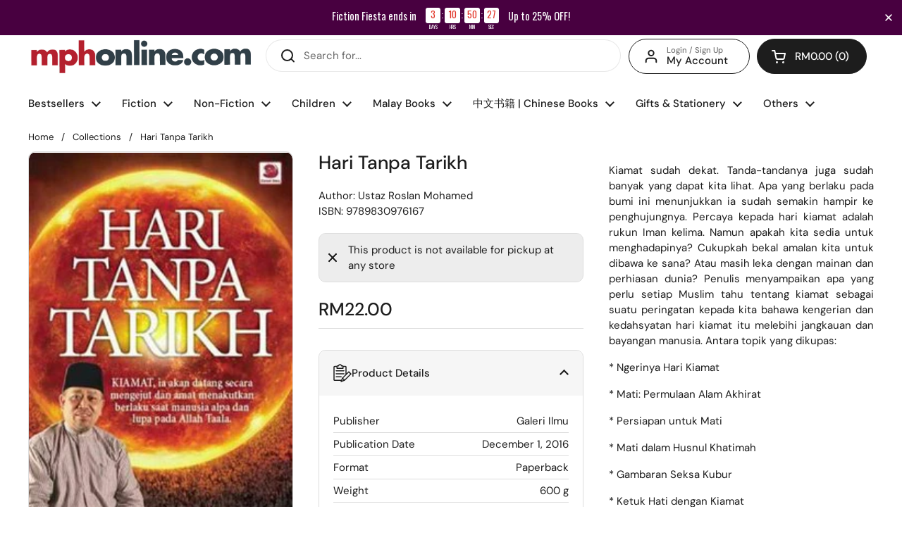

--- FILE ---
content_type: text/css
request_url: https://mphonline.com/cdn/shop/t/126/assets/theme-custom.css?v=148285330977154404621769043671
body_size: 322
content:
.menu-badge{background-color:#d14545!important;color:#fff;font-size:.6em;font-weight:700;padding:.25em .6em;border-radius:50px;letter-spacing:.12em;margin-right:2px;position:relative;top:-5px;box-shadow:0 2px 5px #00000029,0 2px 10px #0000001f;line-height:1;vertical-align:baseline;white-space:nowrap}.boost-sd__in-collection-search{margin-top:15px!important}.has-submenu .menu-link:hover .menu-badge{color:#fff!important;background-color:#000!important}.swym-remind-me .swym-remind-email-container .swym-remind-email-inputs .swym-input{margin-right:10px!important;border-radius:50px!important}#swym-remind-email-auth-button{border-radius:50px!important}.swym-remind-me.swym-product-view.swym-product-view-swiper{padding:15px!important}.jdgm-row-stars{display:none!important}@media screen and (min-width: 1024px){.header-actions:not(:empty){grid-template-columns:1fr auto auto auto!important}}.toggle--table .table-line--indent{padding-inline-start:0!important}.product__description{overflow:auto;max-height:32vh}.eapp-events-calendar-error-text{font-size:20px;margin-top:2.5rem}.search-results-container{display:none!important}.article__featured-image{height:auto;width:auto;max-width:70%;max-height:25%;margin-left:auto;margin-right:auto}.boost-sd__product-item .boost-sd__product-vendor{overflow:hidden;display:-webkit-box;-webkit-line-clamp:1;-webkit-box-orient:vertical;font-weight:500}.boost-sd__product-vendor{display:block;margin-bottom:6px;font-size:14px}.boost-sd__product-title{margin-bottom:12px;overflow:hidden;display:-webkit-box;-webkit-line-clamp:2;-webkit-box-orient:vertical;min-height:40px;font-weight:700;line-height:1.5}.boost-sd__product-item .boost-sd__product-link{display:flex;flex-direction:column}.boost-sd__product-link{justify-content:space-between;flex:1 0 auto}.facets__summary,#main select,.sidebar select,.modal-content select{background-image:none!important}a.product-item__title{min-height:46px;overflow:hidden;display:-webkit-box;-webkit-line-clamp:2;-webkit-box-orient:vertical}h1:contains("Children's"){display:none}.rte ul{list-style:inside}.css-slider--bottom-navigation .css-slider-navigation-container{margin-top:0!important}#main .shopify-section:first-child .container--vertical-space:not(.container--fullwidth){margin-top:0!important}.container--vertical-space{margin-top:35px!important}.breadcrumb-container{max-width:1360px!important}.product-item__image-figure{border-radius:0}@media screen and (max-width: 767px){.text-line-height--small{line-height:1.5!important}.shopify-challenge__container .shopify-challenge__message,.text-size--large{font-size:15px}.section-heading__text{padding-inline-end:5%}#slideshow_text_btn{padding:5px 10px;font-size:12px}.section-heading:not(.section-heading--single-line){flex-direction:row;justify-content:space-between}.section-heading:not(.section-heading--single-line) .section-heading__actions{margin-top:0}}.eapp-events-calendar-layout-pastEvents{margin-top:0!important}.gutter--regular{padding:5px 7.5px!important}.product-item__vendor{font-size:.85rem!important}.product-item__price{font-size:15px!important;font-weight:700!important;margin-top:-.5em!important}.section-heading__title{font-size:20px}a.text-link{color:#b6202e!important}.gutter-bottom--page{margin-bottom:5px}.spacing--xlarge>*{margin-bottom:.45em!important}.section-heading__subheading{-webkit-hyphens:auto;hyphens:auto}.myaccount-label{margin-bottom:.15em!important;font-size:.75em!important}
/*# sourceMappingURL=/cdn/shop/t/126/assets/theme-custom.css.map?v=148285330977154404621769043671 */


--- FILE ---
content_type: text/css
request_url: https://mphonline.com/cdn/shop/t/126/assets/boost-sd-custom.css?v=1769576906191
body_size: -193
content:
@media only screen and (max-width: 767px){.boost-sd__button--hide-on-mobile{display:block!important}.boost-sd__button-text{font-size:11px}.boost-sd__breadcrumb{font-size:12px;padding:0 0 0 15px}.boost-sd__filter-block{padding:0!important}}.boost-sd__button[disabled]{visibility:hidden!important}span.boost-sd__inventory-status{text-overflow:ellipsis;white-space:nowrap;overflow:hidden}.boost-sd__recommendation{max-width:1360px!important}.swym-button-bar{margin:0!important}.boost-sd__button--round{font-size:14px;white-space:nowrap}.boost-sd__filter-block{margin:0 auto}.boost-sd__breadcrumb{margin:0!important}.boost-sd-layout{max-width:1360px;margin:0;padding:0}.boost-sd__toolbar-content{max-width:1360px!important;padding-bottom:5px}.boost-sd__toolbar-inner{max-width:1360px;margin:0}.boost-sd-layout .boost-sd-right{padding-right:0}#year-end-gotta-have-it .boost-sd__header-main-4{background-color:#61081e!important}#year-end-gotta-have-it .boost-sd__header-title{color:#f5f5f5}.gotta-have-it h1.boost-sd__header-title,.celebrate-international-womens-day h1.boost-sd__header-title,.all-products-in-stock h1.boost-sd__header-title,.mega-gotta-have-it h1.boost-sd__header-title,.fathers-day-2025 h1.boost-sd__header-title,.islamic-references-promo h1.boost-sd__header-title,.fiction-fiesta-2025 h1.boost-sd__header-title,.steam-stem h1.boost-sd__header-title{display:none!important}
/*# sourceMappingURL=/cdn/shop/t/126/assets/boost-sd-custom.css.map?v=1769576906191 */


--- FILE ---
content_type: text/javascript; charset=utf-8
request_url: https://mphonline.com/products/hari-tanpa-tarikh.js
body_size: 517
content:
{"id":5969756225693,"title":"Hari Tanpa Tarikh","handle":"hari-tanpa-tarikh","description":"\u003cp\u003e\u003c\/p\u003e\u003cp align=\"justify\"\u003eKiamat sudah dekat. Tanda-tandanya juga sudah banyak yang dapat kita lihat. Apa yang berlaku pada bumi ini menunjukkan ia sudah semakin hampir ke penghujungnya. Percaya kepada hari kiamat adalah rukun Iman kelima. Namun apakah kita sedia untuk menghadapinya? Cukupkah bekal amalan kita untuk dibawa ke sana? Atau masih leka dengan mainan dan perhiasan dunia? Penulis menyampaikan apa yang perlu setiap Muslim tahu tentang kiamat sebagai suatu peringatan kepada kita bahawa kengerian dan kedahsyatan hari kiamat itu melebihi jangkauan dan bayangan manusia. Antara topik yang dikupas:\u003c\/p\u003e  \u003cp align=\"justify\"\u003e* Ngerinya Hari Kiamat\u003c\/p\u003e  \u003cp align=\"justify\"\u003e* Mati: Permulaan Alam Akhirat\u003c\/p\u003e  \u003cp align=\"justify\"\u003e* Persiapan untuk Mati\u003c\/p\u003e  \u003cp align=\"justify\"\u003e* Mati dalam Husnul Khatimah\u003c\/p\u003e  \u003cp align=\"justify\"\u003e* Gambaran Seksa Kubur\u003c\/p\u003e  \u003cp align=\"justify\"\u003e* Ketuk Hati dengan Kiamat\u003c\/p\u003e  \u003cp align=\"justify\"\u003e* Hari Akhirat: Terbongkar Segala Dosa\u003c\/p\u003e  \u003cp align=\"justify\"\u003e* Berhakkah Kita Melalui Titian Sirat Allah?\u003c\/p\u003e  \u003cp align=\"justify\"\u003e* Empat Karakter Ahli Syurga\u003c\/p\u003e  \u003cp align=\"justify\"\u003e* Nama-nama Neraka dan Azabnya.\u003c\/p\u003e","published_at":"2021-01-11T12:48:52+08:00","created_at":"2021-01-11T12:48:54+08:00","vendor":"Galeri Ilmu","type":"Ustaz Roslan Mohamed","tags":["BOOK","Class Code_GU1","Class_Rujukan Agama","Department_Mutiara Minda","Format_Paperback","Subclass_Rujukan Agama - Lain-Lain","Suclass Code_GU11","Vendor Code_G072"],"price":2200,"price_min":2200,"price_max":2200,"available":false,"price_varies":false,"compare_at_price":null,"compare_at_price_min":0,"compare_at_price_max":0,"compare_at_price_varies":false,"variants":[{"id":37567197937821,"title":"Default Title","option1":"Default Title","option2":null,"option3":null,"sku":"9789830976167","requires_shipping":true,"taxable":true,"featured_image":{"id":21012194164893,"product_id":5969756225693,"position":1,"created_at":"2021-02-04T21:24:43+08:00","updated_at":"2021-04-27T11:11:47+08:00","alt":"Hari Tanpa Tarikh - MPHOnline.com","width":260,"height":390,"src":"https:\/\/cdn.shopify.com\/s\/files\/1\/0511\/7575\/1837\/products\/9789830976167_b.jpg?v=1619493107","variant_ids":[37567197937821]},"available":false,"name":"Hari Tanpa Tarikh","public_title":null,"options":["Default Title"],"price":2200,"weight":600,"compare_at_price":null,"inventory_management":"shopify","barcode":"9789830976167","featured_media":{"alt":"Hari Tanpa Tarikh - MPHOnline.com","id":13188431544477,"position":1,"preview_image":{"aspect_ratio":0.667,"height":390,"width":260,"src":"https:\/\/cdn.shopify.com\/s\/files\/1\/0511\/7575\/1837\/products\/9789830976167_b.jpg?v=1619493107"}},"requires_selling_plan":false,"selling_plan_allocations":[]}],"images":["\/\/cdn.shopify.com\/s\/files\/1\/0511\/7575\/1837\/products\/9789830976167_b.jpg?v=1619493107"],"featured_image":"\/\/cdn.shopify.com\/s\/files\/1\/0511\/7575\/1837\/products\/9789830976167_b.jpg?v=1619493107","options":[{"name":"Title","position":1,"values":["Default Title"]}],"url":"\/products\/hari-tanpa-tarikh","media":[{"alt":"Hari Tanpa Tarikh - MPHOnline.com","id":13188431544477,"position":1,"preview_image":{"aspect_ratio":0.667,"height":390,"width":260,"src":"https:\/\/cdn.shopify.com\/s\/files\/1\/0511\/7575\/1837\/products\/9789830976167_b.jpg?v=1619493107"},"aspect_ratio":0.667,"height":390,"media_type":"image","src":"https:\/\/cdn.shopify.com\/s\/files\/1\/0511\/7575\/1837\/products\/9789830976167_b.jpg?v=1619493107","width":260}],"requires_selling_plan":false,"selling_plan_groups":[]}

--- FILE ---
content_type: text/javascript; charset=utf-8
request_url: https://mphonline.com/products/hari-tanpa-tarikh.js
body_size: 460
content:
{"id":5969756225693,"title":"Hari Tanpa Tarikh","handle":"hari-tanpa-tarikh","description":"\u003cp\u003e\u003c\/p\u003e\u003cp align=\"justify\"\u003eKiamat sudah dekat. Tanda-tandanya juga sudah banyak yang dapat kita lihat. Apa yang berlaku pada bumi ini menunjukkan ia sudah semakin hampir ke penghujungnya. Percaya kepada hari kiamat adalah rukun Iman kelima. Namun apakah kita sedia untuk menghadapinya? Cukupkah bekal amalan kita untuk dibawa ke sana? Atau masih leka dengan mainan dan perhiasan dunia? Penulis menyampaikan apa yang perlu setiap Muslim tahu tentang kiamat sebagai suatu peringatan kepada kita bahawa kengerian dan kedahsyatan hari kiamat itu melebihi jangkauan dan bayangan manusia. Antara topik yang dikupas:\u003c\/p\u003e  \u003cp align=\"justify\"\u003e* Ngerinya Hari Kiamat\u003c\/p\u003e  \u003cp align=\"justify\"\u003e* Mati: Permulaan Alam Akhirat\u003c\/p\u003e  \u003cp align=\"justify\"\u003e* Persiapan untuk Mati\u003c\/p\u003e  \u003cp align=\"justify\"\u003e* Mati dalam Husnul Khatimah\u003c\/p\u003e  \u003cp align=\"justify\"\u003e* Gambaran Seksa Kubur\u003c\/p\u003e  \u003cp align=\"justify\"\u003e* Ketuk Hati dengan Kiamat\u003c\/p\u003e  \u003cp align=\"justify\"\u003e* Hari Akhirat: Terbongkar Segala Dosa\u003c\/p\u003e  \u003cp align=\"justify\"\u003e* Berhakkah Kita Melalui Titian Sirat Allah?\u003c\/p\u003e  \u003cp align=\"justify\"\u003e* Empat Karakter Ahli Syurga\u003c\/p\u003e  \u003cp align=\"justify\"\u003e* Nama-nama Neraka dan Azabnya.\u003c\/p\u003e","published_at":"2021-01-11T12:48:52+08:00","created_at":"2021-01-11T12:48:54+08:00","vendor":"Galeri Ilmu","type":"Ustaz Roslan Mohamed","tags":["BOOK","Class Code_GU1","Class_Rujukan Agama","Department_Mutiara Minda","Format_Paperback","Subclass_Rujukan Agama - Lain-Lain","Suclass Code_GU11","Vendor Code_G072"],"price":2200,"price_min":2200,"price_max":2200,"available":false,"price_varies":false,"compare_at_price":null,"compare_at_price_min":0,"compare_at_price_max":0,"compare_at_price_varies":false,"variants":[{"id":37567197937821,"title":"Default Title","option1":"Default Title","option2":null,"option3":null,"sku":"9789830976167","requires_shipping":true,"taxable":true,"featured_image":{"id":21012194164893,"product_id":5969756225693,"position":1,"created_at":"2021-02-04T21:24:43+08:00","updated_at":"2021-04-27T11:11:47+08:00","alt":"Hari Tanpa Tarikh - MPHOnline.com","width":260,"height":390,"src":"https:\/\/cdn.shopify.com\/s\/files\/1\/0511\/7575\/1837\/products\/9789830976167_b.jpg?v=1619493107","variant_ids":[37567197937821]},"available":false,"name":"Hari Tanpa Tarikh","public_title":null,"options":["Default Title"],"price":2200,"weight":600,"compare_at_price":null,"inventory_management":"shopify","barcode":"9789830976167","featured_media":{"alt":"Hari Tanpa Tarikh - MPHOnline.com","id":13188431544477,"position":1,"preview_image":{"aspect_ratio":0.667,"height":390,"width":260,"src":"https:\/\/cdn.shopify.com\/s\/files\/1\/0511\/7575\/1837\/products\/9789830976167_b.jpg?v=1619493107"}},"requires_selling_plan":false,"selling_plan_allocations":[]}],"images":["\/\/cdn.shopify.com\/s\/files\/1\/0511\/7575\/1837\/products\/9789830976167_b.jpg?v=1619493107"],"featured_image":"\/\/cdn.shopify.com\/s\/files\/1\/0511\/7575\/1837\/products\/9789830976167_b.jpg?v=1619493107","options":[{"name":"Title","position":1,"values":["Default Title"]}],"url":"\/products\/hari-tanpa-tarikh","media":[{"alt":"Hari Tanpa Tarikh - MPHOnline.com","id":13188431544477,"position":1,"preview_image":{"aspect_ratio":0.667,"height":390,"width":260,"src":"https:\/\/cdn.shopify.com\/s\/files\/1\/0511\/7575\/1837\/products\/9789830976167_b.jpg?v=1619493107"},"aspect_ratio":0.667,"height":390,"media_type":"image","src":"https:\/\/cdn.shopify.com\/s\/files\/1\/0511\/7575\/1837\/products\/9789830976167_b.jpg?v=1619493107","width":260}],"requires_selling_plan":false,"selling_plan_groups":[]}